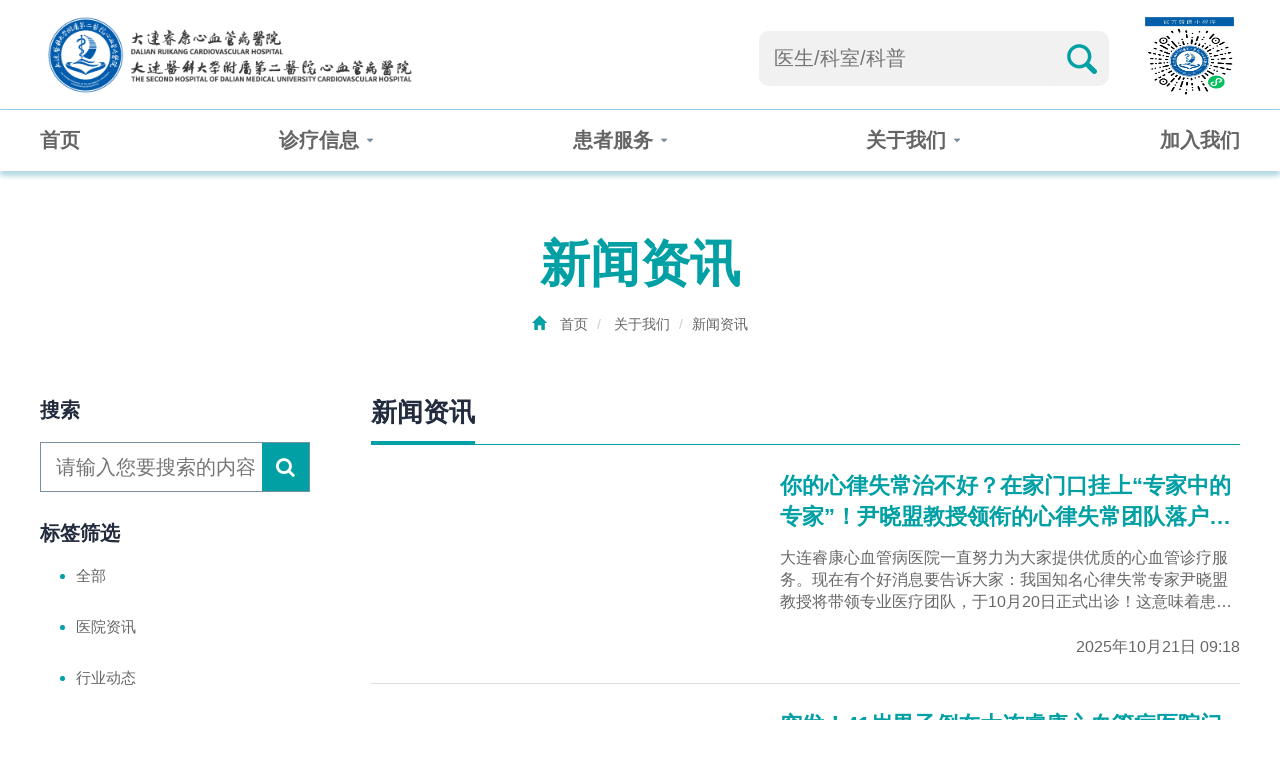

--- FILE ---
content_type: text/html; charset=utf-8
request_url: https://www.shdmu-ch.com/portal/list/index.html?id=11
body_size: 60063
content:

<!DOCTYPE html>
<html lang="en">
    <head>
        <title>大连睿康心血管病医院</title>
        <meta name="keywords" content="大连睿康心血管病医院,大连医科大学附属第二医院心血管病医院,大连医科大学附属第二医院心血管病医院官网,大连睿康心血管病医院官网"/>
        <meta name="description" content="大连睿康心血管病医院，又名大连医科大学附属第二医院心血管病医院">
        <meta charset="utf-8">
<meta name="viewport"
    content="width=device-width, initial-scale=1, maximum-scale=1, minimum-scale=1, user-scalable=no, minimal-ui">
<meta name="author" content="Lin">
<meta name="mobile-web-app-capable" content="yes">
<meta name="apple-mobile-web-app-capable" content="yes">
<meta name="apple-mobile-web-app-status-bar-style" content="black">
<meta name="format-detection" content="telephone=no">

<link rel="stylesheet" href="/static/yiyuan/pc/css/font-awesome.min.css">
<link rel="stylesheet" href="/static/yiyuan/pc/css/bootstrap.min.css">
<link rel="stylesheet" href="/static/yiyuan/pc/css/style.css?v=1">
<link rel="stylesheet" href="/static/yiyuan/pc/css/swiper.min.css">

    </head>
<body>
    <!-- 顶部 -->
    <div class="head">
    <div class="middle">
        <div class="con-area">
            <h1 class="logo"><a href="/" title="">
                                <img title="" src="https://www.shdmu-ch.com/upload/default/20230706/55759d670698abc741672bf661ee9ebf.png"></a>
                            </h1>
            <div class="qr-code">
                                <img src="https://www.shdmu-ch.com/upload/default/20250305/18aefab2fc2698f110b02ef61413c743.png" title="在线预约">
                            </div>
            <div class="search">
                <span class="cus-input">
                    <input id="head_keysword" placeholder="医生/科室/科普" maxlength="20" value="" class="headInput" style="font-size:20px;outline: none;">
                </span>
                <a id="btn_head_search" href="javascript:void(0)" title="搜索所有"></a>
            </div>
        </div>
    </div>
    <div class="bottom" data-spy="affix" data-offset-top=110>
        <div class="con-area">
            <ul class="zh-ul">
            	<li class="main-li nav-logo">
                    <!--h1 class="logo">
                                                <a href="/" title=""><img title="" src="https://www.shdmu-ch.com/upload/default/20230706/4dae22cc2d6fb1e5ef2bc3745c412c8e.png"></a>
                                            </h1-->
                </li>
                                                <li class="main-li">
                                <a class="main-link" href="/">
                                    首页                                </a>
                            </li>
                                            
                
            <li class="main-li services">
        
                        <a class="main-link" href="/" >
                            诊疗信息                        </a>
                    
        <ul class="hover-links">
                                                    <li>
                                <a href="/portal/doctor/list">
                                    查找医生                                </a>
                            </li>
                                            
                
                                    <li>
                                <a href="/portal/department/list">
                                    科室介绍                                </a>
                            </li>
                                            
                
                                    <li>
                                <a href="/portal/symptom/list">
                                    疾病科普                                </a>
                            </li>
                                            
                
                </ul>
    </li>
                
            <li class="main-li services">
        
                        <a class="main-link" href="/" >
                            患者服务                        </a>
                    
        <ul class="hover-links">
                                                    <li>
                                <a href="/portal/list/index.html?id=5">
                                    个性化服务                                </a>
                            </li>
                                            
                
                </ul>
    </li>
                
            <li class="main-li services">
        
                        <a class="main-link" href="/" >
                            关于我们                        </a>
                    
        <ul class="hover-links">
                                                    <li>
                                <a href="/portal/list/index.html?id=11">
                                    新闻资讯                                </a>
                            </li>
                                            
                
                                    <li>
                                <a href="/portal/page/index.html?id=8">
                                    联系我们                                </a>
                            </li>
                                            
                
                                    <li>
                                <a href="/portal/page/index.html?id=39">
                                    医院介绍                                </a>
                            </li>
                                            
                
                </ul>
    </li>
                
                                    <li class="main-li">
                                <a class="main-link" href="/portal/list/index.html?id=12">
                                    加入我们                                </a>
                            </li>
                                            
                
        
                <!-- <li class="main-li">
                    <a title="首页" class="main-link" href="index.html">首页</a>
                </li>
                <li class="main-li services">
                    <a title="诊疗信息" class="main-link ">诊疗信息</a>
                    <div class="hover-links">
                        <ul>
                            <li><a href="doctor-list.html" title="查找医生" class="">
                                    查找医生
                                </a></li>
                            <li><a href="cost.html" title="费用介绍" class="">
                                    费用介绍
                                </a></li>
                            <li><a href="science-list.html" title="疾病科普" class="">
                                    疾病科普
                                </a></li>
                        </ul>
                    </div>
                </li>
                <li class="main-li services">
                    <a title="患者服务" class="main-link ">患者服务</a>
                    <div class="hover-links">
                        <ul>
                            <li><a href="problem.html" title="常见问题" class="">
                                    常见问题<i class="fa fa-shield"></i>
                                </a></li>
                            <li><a href="service.html" title="个性化服务" class="">
                                    个性化服务
                                </a></li>
                            <li><a href="Insurance.html" title="合作保险" class="">
                                    合作保险
                                </a></li>
                            <li><a href="department-list.html" title="科室列表" class="">
                                科室列表
                                </a></li>
                        </ul>
                    </div>
                </li>
                <li class="main-li services">
                    <a title="关于我们" class="main-link">关于我们</a>
                    <div class="hover-links">
                        <ul>
                            <li><a href="news-list.html" title="新闻资讯" class="">
                                    新闻资讯
                                </a></li>
                            <li><a href="contact-us.html" title="联系我们" class="">
                                联系我们
                                </a></li>
                        </ul>
                    </div>
                </li>
                <li class="main-li">
                    <a title="加入我们" class="main-link" href="join-us.html">加入我们</a>
                </li> -->
            </ul>
        </div>
    </div>
</div>
<style>
	.affix{
		position: fixed !important;
		top:0;
		background: #fff;
	}
</style>
    <!-- 顶部 -->
    <!-- 内容 -->
    <div class="service searchDoc">
        <!-- 标题 -->
        <div class="bread-container">
            <h2 class="title">新闻资讯</h2>
            <ol class="breadcrumb">
                <li>
                    <a href="/">
                        <span class="glyphicon glyphicon-home" aria-hidden="true" style="margin-right: 14px;color: #0075c1;"></span>首页</a>
                    </li>
                <li><a href="#"> 关于我们</a></li>
                <li class="active"><a href="/portal/list/index.html?id=11">新闻资讯</a> </li>
            </ol>
        </div>
        <!-- 标题 -->
        <!-- 内容 -->
        <div class="content">
            
            <div class="searchDoctor left">
                <div class="searchContent">
                    <h4>搜索</h4>
                    <span class="cus-input">
                        <input id="news_keysword" value="" maxlength="20" placeholder="请输入您要搜索的内容">
                        <a href="javascript:void(0)" id="btn_news_search">
                            <i class="fa fa-search"></i>
                        </a>
                    </span>
                </div>
                <div class="searchContent">
                    <h4>标签筛选</h4>
                    <ul class="screen">
                        <li><a href="/portal/list/index.html?id=11">全部</a></li>
                                                <li><a href="/portal/list/index.html?id=29">医院资讯</a></li>
                                                <li><a href="/portal/list/index.html?id=30">行业动态</a></li>
                                                <li><a href="/portal/list/index.html?id=31">媒体报道</a></li>
                                            </ul>
                </div>
            </div>
            <div class="list right news">
                <div class="headTitle">
                    <div class="title">新闻资讯</div>
                </div>               
                <ul>
                    <!-- 循环 -->
                    
                    <li>
                       
                        <a href="/portal/article/index.html?id=243&cid=11">
                            <div class="news-img left"><img src="" alt=""></div>
                            <div class="news-content right">
                                <div class="news-title">你的心律失常治不好？在家门口挂上“专家中的专家”！尹晓盟教授领衔的心律失常团队落户大连睿康心血管病医院</div>
                                <div class="news-text">
大连睿康心血管病医院一直努力为大家提供优质的心血管诊疗服务。现在有个好消息要告诉大家：我国知名心律失常专家尹晓盟教授将带领专业医疗团队，于10月20日正式出诊！这意味着患者在我院就能享受到团队协作、多学科联合的优质诊疗服务。
团队特色优势尹教授可不是一般的专家！作为中国心律学会的副会长级别专家，他可是参与制定全国心律失常诊疗规范的大咖级人物！简单来说，他就是这个领域的规则制定者之一呢！


01完成5000+台介入手术，经验值拉满！02在美国知名心脏中心进修，掌握国际前沿技术03特别擅长心脏射频消融术，同时深耕左心耳封堵术超10年04帮助无数患者重获“心”生，口碑爆棚！


教授的拿手绝活：心脏射频消融术与起搏器植入术
说到尹晓盟教授最拿手的绝活，那非“心脏射频消融术”莫属！这可是他的“看家本领”，无论是简单病例还是复杂疑难杂症，到了尹教授这里都能迎刃而解。

简单来说：心脏射频消融术是一种微创介入技术，通过导管将射频能量传递到心脏特定部位，精准消除导致心律失常的异常电信号，从而根治心动过速、房颤等心律失常疾病。


尹教授在心脏射频消融领域深耕20余年，技术水准达到了业内领先水平。他尤其擅长处理各种“难啃的硬骨头”病例，经常有其他医院转诊来的复杂病例，经过尹教授的妙手，都能得到满意解决。

不仅如此，尹晓盟教授与胡娜医师在心脏起搏器植入领域同样是经验丰富的默契搭档。 无论是快速性心律失常还是缓慢性心律失常，尹晓盟教授团队都能提供完善的治疗方案，让患者真正实现“心跳平稳，生活安心”。



“双心”诊疗特色

胡娜医师是一位兼具“治心”与“医心”双重专长的复合型专家。在她15年的心血管临床工作中，发现许多患者不仅需要治疗心脏的“硬件”问题，更需要关注心理的“软件”健康。这种独特的视角让她在心律失常治疗中形成了鲜明的个人特色。


01像“侦探”一样敏锐识别隐藏在心脏病背后的焦虑、抑郁情绪02像“设计师”一样为每位患者量身定制身心同治方案03像“朋友”一样陪伴患者度过术后康复的心理适应期04最终帮助患者实现“心跳平稳，心情开朗”的双重目标



团队诊疗模式

尹晓盟教授团队采用先进的“1+1&gt;2”诊疗模式：


01联合首诊：由尹晓盟教授与胡娜医师共同接诊，详细问诊、评估病情。02团队讨论：团队共同制定个体化治疗方案，确保技术干预与心理支持同步。03精准治疗：对于需要手术的患者，由尹晓盟教授亲自主刀，以其精湛的技术确保手术的成功与安全。04术后管理：胡娜医师负责术后康复、心理疏导及团队长期随访管理。


这种模式确保每位患者都能得到：✅ 更全面的病情评估✅ 更精准的手术方案✅ 更贴心的术后关怀✅ 更完整的康复指导



携手共创心血管健康新未来 “医疗技术的进步，最终是要让患者活得更安心、更舒服。”这是尹教授经常说的话。20多年来，他始终坚守在临床一线，用精湛的医术和温暖的爱心帮助每一位患者。

尹晓盟教授选择与我院携手，不仅是对我院医疗实力的认可，更是对我们“以患者为中心”理念的深度认同。我们期待与尹教授一起，用专业守护健康，用爱心温暖生命，共同为大连乃至东北地区的心血管疾病患者筑起一道坚实的健康防线。让我们一起携手，为更多家庭带来“心”的希望，共创美好生活！

</div>
                                <div class="news-box">
                                    <!-- <div class="news-icon left"></div> -->
                                    <div class="news-time right">2025年10月21日 09:18</div>
                                </div>
                            </div>
                        </a>
                    </li>
                    

                    <li>
                       
                        <a href="/portal/article/index.html?id=241&cid=11">
                            <div class="news-img left"><img src="" alt=""></div>
                            <div class="news-content right">
                                <div class="news-title">突发！41岁男子倒在大连睿康心血管病医院门口......</div>
                                <div class="news-text">
“快救人啊！”
一声急促的惊呼，在9月1日下午压过我院门诊所有的嘈杂。一名41岁的壮年男性，就在医院门口毫无征兆地倒下了。时间凝固，生命告急！
8位“第一响应人”——董春林主任同急诊科大夫佟丹侠、急诊科护士长王晨、急诊科护士刘旭、高菱、门诊护士田立娟、姚晓娜、金爽如离弦之箭冲出医院。眼前一幕令人窒息：患者倒在地上、呼吸心跳骤停、意识丧失。
董春林主任与急诊团队、门诊护士迅速协同，将患者转运至急诊抢救室。转运途中，医护人员争分夺秒，轮流持续为患者进行徒手胸外按压等初级生命支持，全力维系生命体征。患者被送达急诊抢救室后，一场更为紧张高效的复苏战斗全面展开：急诊科的医护人员没有一秒迟疑，迅速建立心电监护，实时捕捉心电变化；静脉通路快速开通；呼吸气囊辅助通气、高流量给氧立即实施；高质量心肺复苏持续进行，每一次按压都精准有力。
“室颤！准备除颤！”监护仪上显示着最危险的心律——心室颤动。电击除颤！强大的电流瞬间穿过患者胸膛，试图让失控的心脏重回正轨......急诊科的医护人员在整个抢救过程中分工明确、配合紧密、忙而不乱，在团队高效协作下，患者终于在5分钟内恢复了自主心率，为后续治疗赢得了决定性的黄金窗口！患者心率初步恢复，但生命警报仍未解除。急诊团队的医护人员没有丝毫松懈，她们深知每一秒的延误都意味着风险。在严密监护下，医护人员一路小跑，亲自护送转运平车，将患者安全送往导管室。她们一边快速移动，一边持续为患者进行生命体征监测和维持，确保了从抢救室到手术台之间的生命链零秒衔接，为介入团队的成功救治铺平了道路。与此同时，一场与死神赛跑的“血管再通之战”即刻打响！
造影结果令人触目惊心：• 右冠状动脉：100%完全闭塞，血流完全中断！
• 前降支（心脏生命线）：95%超临界狭窄，只剩一丝血流！
• 病变复杂程度：极高难度，导丝通过异常艰难！心脏三根主血管，两根陷入“瘫痪”，生命通道几乎被完全切断！生死时速，技术决胜！袁大军院长和马林主任临危受命，面对这场超高难度的生命救援：不到30分钟成功开通“罪犯血管”！“导丝通过！”“球囊扩张！”“支架准备！”一系列指令干净利落，操作行云流水。一枚承载生命希望的支架精准送达病变部位，瞬间释放！奇迹时刻：原本95%狭窄的血管被完美撑开，血流如奔涌的江河瞬间恢复灌注，濒死心肌重获新生！从血管闭塞到血流再通，全程不到30分钟！这场生命奇迹的背后，是我院介入团队：• 毫米级的精准操作
• 分秒必争的急救意识
• 攻坚克难的技术实力时间就是心肌，时间就是生命！我们用技术和速度，又一次赢得了这场生命保卫战！这场胜利，源于多科室无缝协作：门诊护士第一时间响应、急诊团队专业抢救、介入团队精湛技术。每一个环节都至关重要，每一个人都是英雄！在紧张抢救的同时，我们始终没有忘记安抚惊慌失措的家属。及时沟通病情，耐心解释进展，用专业守护生命，用温暖抚慰心灵。
【专家重要提醒】心梗不是老年人专利！41岁正值壮年，却突然濒临死亡。这些危险因素你中了几条？•高强度工作
•持续精神紧张
•吸烟酗酒
•肥胖超重
•高血压
•不健康饮食出现这些症状请立即就医：剧烈胸痛胸闷大汗淋漓恶心呕吐持续15分钟不缓解
记住：时间就是心肌，时间就是生命！黄金救治时间只有120分钟！

</div>
                                <div class="news-box">
                                    <!-- <div class="news-icon left"></div> -->
                                    <div class="news-time right">2025年10月21日 09:12</div>
                                </div>
                            </div>
                        </a>
                    </li>
                    

                    <li>
                       
                        <a href="/portal/article/index.html?id=240&cid=11">
                            <div class="news-img left"><img src="" alt=""></div>
                            <div class="news-content right">
                                <div class="news-title">当医学遇到生命的终点，我们还能给予什么？</div>
                                <div class="news-text">
今天，我们要谈论一个严肃的话题。

许多人都畏惧死亡，但更令人害怕的，往往是临终前的痛苦与衰竭。当医生判断患者已经进入“积极治疗意义不大”的阶段，余下的时光，每个人都心知肚明，却又无能为力。

这个过程可能持续数周甚至数月，改善性医疗已难见成效，很多医院也难以再接纳。为此，我们怀着最深的敬意与关怀，在院内特别设立了【安宁病床】服务，希望为疾病终末期的患者和家人，点亮一盏温暖的灯，提供一个能够得到专业照护的、不用担心被赶走的栖息之地。

什么是安宁疗护？

很多人听到“安宁疗护”，可能会感到陌生甚至抗拒。请您相信，这绝非“放弃”或“消极治疗”。我们做的不是“放弃”，而是“转变焦点”。 我们将医疗的重心从“治愈疾病”转向“缓解痛苦，提升生命质量”。

我们拒绝的不是“治疗”，而是“无谓的创伤性治疗”。 我们专注于缓解疼痛、呼吸困难、水肿等任何让您不适的症状，让您更舒适、更安详。

我们关注的不仅是“患者”，还有“家人”。 我们陪伴整个家庭度过这段艰难时期，提供身心照护和心理支持。

睿康“安宁病床”的特色与承诺
我们的温暖与众不同

01【专业的症状管理团队】：大连睿康心血管病医院组建了一支由医生、护士、药师构成的专业疗护团队。我们坚信，医学的终极目标不仅是治愈，更是抚慰。患者的专属团队将紧密协作，以多学科的视角，为患者量身定制完全个性化的镇痛与舒缓方案。医生精准评估病情，护士贴心守护执行，药师精细调配用药，我们追求的每一个细节，只为达成一个纯粹的目标：将患者身体的所有不适降至最低，让心灵的宁静充盈至最满。02【“全人”关怀模式】：我们照护的不仅仅是“病情”，更是“整个人”。我们关注患者的情绪、患者的意愿、患者的精神世界。倾听患者的故事，尊重患者的选择，维护患者的尊严。03【家属的支持与指导】：我们深知家属的疲惫与无助。我们的团队会指导家属如何为患者进行日常照护，也会倾听家属的焦虑与悲伤。家属不是一个人在战斗，我们与家属并肩同行。04【温馨私密的疗愈环境】：我们尽力为患者提供安静、独立、温馨的居室环境，鼓励家人陪伴在侧，摆放喜爱的物品，让最后的时光充满爱与回忆，而非冰冷的仪器。
谁适合入住？——我们希望帮助这样的人

我们的安宁病床服务主要面向：各类疾病终末期的患者，尤其是晚期心血管疾病患者。

患者及家属认同安宁疗护理念，希望减轻痛苦，提高生活质量。

需要专业疼痛和症状控制的患者。

伸出您的手，我们就在身边

很多人都讲，希望人生的最后时刻，是突发疾病快速无痛步入终局。但是从医学的角度来看，这样的概率不高。在更多的时候，人不得不与死亡四目相对。不得不面对重病、面对临终、面对痛苦中的亲人。这段经历一定是悲痛和纠结的。

“万一还有希望呢”，“如果选择不再治疗，算不算亲手害了我的家人？”家属帮病人做决定的时候，也总会面临这样的窘境。

这也是睿康医院开设安宁病床的意义，医院希望在患者最后的时间：充分尊重本人的意愿，让他们有一个生命的摆渡过程，可以表达自己的想法。也可以有更多的选择。

这些都不意味着不与疾病抗争的软弱，恰恰相反，这是少有的医学解放人类的时刻。

不急于结束生命，也不过度延续生命，只是让每个人有尊严地，尽可能减少痛苦地离开。而对于健康的人或者患者家属来讲，思考死亡，也是为了活得更好。

在大连睿康心血管病医院，每一颗心脏的跳动都让我们珍视，每一段生命的旅程都值得我们用心守护。

最后的旅程，不只有疾病和泪水，更可以有温暖、宁静和爱的告别。请允许我们，用专业的照护与温暖的陪伴，为患者及其家人，撑起一把伞，让生命泊于安宁，让爱不留遗憾。

</div>
                                <div class="news-box">
                                    <!-- <div class="news-icon left"></div> -->
                                    <div class="news-time right">2025年10月21日 09:08</div>
                                </div>
                            </div>
                        </a>
                    </li>
                    

                    <li>
                       
                        <a href="/portal/article/index.html?id=239&cid=11">
                            <div class="news-img left"><img src="" alt=""></div>
                            <div class="news-content right">
                                <div class="news-title">从绝望到希望：一场“云会诊”改写二十五年罕见病患者的命运</div>
                                <div class="news-text">
日前，一场特殊的“云端”会诊在大连睿康心血管病医院举行。我院神经内科团队与国家医学中心的资深专家通过视频连线，为一名罹患罕见的“抗GluK2抗体自身免疫性脑炎”二十五年的患者进行远程诊疗。这场跨越空间地域的线上会诊，不仅为患者带来了生的希望，更展现了“互联网+医疗”的创新力量。


二十五年痛苦求医路


35岁的小张（化名）从10岁起就饱受一种“怪病”折磨——频繁的癫痫发作让他失去正常生活，智力逐渐退化，语言能力不断下降，最终连基本自理都成了奢望。二十五年来，家人带着他跑遍北京、大连各大医院，却始终找不到病因。“每次看他抽搐，我的心就像被刀割一样。”小张的父亲说起这些年的艰辛，仍然忍不住落泪。


“抽丝剥茧”终见曙光


小张的转机出现在一年前。多年来，一直为他诊治的宋凡主任（原大连医科大学附属一院神经内科癫痫中心主任）退休后加入了我院，小张也跟随就诊。宋主任一直没有放弃，经过不懈追踪和检查，终于在一年前成功发现小张患有一种罕见的“抗GluK2抗体自身免疫性脑炎”。这种病在全球都属罕见，医生们对其了解有限，治疗更是缺乏经验。为了给小张最稳妥的方案，宋主任联合北京协和医院、天津医科大学总医院的国内资深专家，通过线上会诊共同研讨，最终制定了治疗方案。经过一年的免疫治疗，小张的病情终于得到了初步控制。


再迎希望！国内资深专家团队出手


尽管病情有所缓解，但小张的癫痫发作仍未完全停止。宋主任始终惦记着这个特殊的病例，近期，她得知国家神经疾病医学中心（首都医科大学宣武医院牵头）正在重点研究罕见脑炎的创新疗法，立即联系了小张的家属。

在精心整理病例资料后，我院神经内科团队与首都医科大学宣武医院神经免疫团队的专家们再次进行线上会诊。这一次，结合小张的治疗经历和专家们的丰富经验，团队对疾病有了更深的理解，并为他制定了长期、精准的治疗方案，让小张和家属重新看到了希望。


医者仁心，照亮罕见病患者的未来


“作为医生，最难受的就是看到病人受苦却无能为力。”宋凡主任感慨道，“但现在，随着医学的进步和多方协作，我们终于能帮到这些曾被‘宣判无解’的患者。”

大连睿康心血管病医院此次与国家神经疾病医学中心的合作，不仅为小张这样的疑难病患者带来了生机，也展现了“互联网+医疗”时代下，优质医疗资源下沉、多方协作的力量。未来，医院将继续探索罕见病诊疗的新模式，让更多“无药可医”的患者看到曙光。

</div>
                                <div class="news-box">
                                    <!-- <div class="news-icon left"></div> -->
                                    <div class="news-time right">2025年10月21日 09:07</div>
                                </div>
                            </div>
                        </a>
                    </li>
                    

                    <li>
                       
                        <a href="/portal/article/index.html?id=237&cid=11">
                            <div class="news-img left"><img src="https://www.shdmu-ch.com/upload/portal/20250306/3eebe1d15daaca730dd938388a5c536a.png" alt=""></div>
                            <div class="news-content right">
                                <div class="news-title">血管守护 生命续航 —— 我院泛血管病管理中心手术高峰纪实</div>
                                <div class="news-text">
在这个充满挑战与机遇并存的月份里，我院泛血管病管理中心以卓越的医疗技术和不懈的努力 ，在过去的一周，成功开展了多例手术，其中包括：冠脉CTO病变、肾动脉狭窄支架植入术、卵圆孔未闭封堵术、无导线起搏术、下肢动脉闭塞支架植入术等。手术的成功为数十个家庭带去希望，也为更多患者的心血管健康保驾护航，书写了一段段生命救治的新篇章。作为心血管疾病治疗领域的领航者，我院泛血管疾病管理中心不仅汇聚了顶尖的医疗团队，更在不断探索与实践中，将先进的诊疗技术应用于临床，为患者带来了福音。


冠脉CTO病变：打通生命“堵”点面对复杂多变的冠状动脉慢性完全闭塞病变（CTO），我院泛血管病管理中心凭借精湛的技术和丰富的经验，成功实施了一系列高难度手术。通过精细的术前评估、创新的技术手段以及团队间的紧密协作，成功为多名患者重新开通了闭塞的血管，有效缓解了他们的心绞痛症状，为心脏输送了宝贵的血液，点亮了生命的希望之光。

病例一

病例二
肾动脉狭窄支架植入术：守护肾脏“生命线”针对肾动脉狭窄这一影响肾脏功能及全身健康的严重疾病，中心迅速响应，精准施策。通过肾动脉狭窄支架植入术，不仅有效拓宽了狭窄的血管腔，恢复了肾脏的正常血流，还极大地降低了高血压及相关并发症的风险，为患者的生活质量提供了坚实保障。


卵圆孔未闭封堵术：填补心脏“小漏洞”在结构性心脏病的诊疗领域，中心同样取得了显著成果。通过卵圆孔未闭封堵术，以微创的方式解决了众多患者因卵圆孔未闭导致的一系列健康问题，如偏头痛、卒中等，手术创伤小、恢复快，极大地减轻了患者的身心负担。


无导线起搏术：引领心脏起搏新纪元作为心脏节律管理领域的重大突破，无导线起搏术在我院的成功应用，标志着心脏起搏器技术迈入了全新的无线时代。该手术无需植入传统导线，体积小巧，兼容性好，为患者提供了更加舒适、安全的治疗选择，展现了中心在心脏电生理领域的创新实力。

下肢动脉闭塞支架植入术：畅通下肢“血脉”针对下肢动脉闭塞这一严重影响患者行走能力和生活质量的疾病，中心通过精准的支架植入技术，成功恢复了患者的下肢血流，缓解了疼痛、冷感等症状，让他们重新踏上了自由行走的道路，重拾生活的乐趣。




这一系列手术的成功实施，不仅体现了我院泛血管病管理中心在复杂血管疾病治疗方面的高超技艺和深厚底蕴，更是中心不断追求卓越、勇于创新的生动写照。未来，我们将继续秉承“以患者为中心”的服务理念，不断探索和实践，为推动泛血管疾病管理事业的发展贡献力量，让更多的患者受益于先进的医疗技术和人文关怀。袁大军主任提到：“心血管疾病导致死亡率较高，许多患者早期症状不明显，一旦因为身体不适就诊，往往已经错过心血管疾病防治的最佳时机，患血管性疾病的患者要早发现早治疗！
过去一年里，大连睿康心血管病医院泛血管疾病管理中心在泛血管疾病诊疗领域取得了瞩目的成绩。作为辽南首家国家级泛血管疾病管理中心建设单位，不仅为患者提供全面的血管病诊断和治疗服务，还解决以往患者需自行到相关科室分别找医生就诊，甚至重复检查等困扰，给患者们带来福音。未来，泛血管疾病管理中心将始终以创新为驱动，以患者为中心，为患者提供从筛查到康复的全方位、个性化健康管理方案。



泛血管疾病管理中心
挂号方式


科普小课堂


01 什么是泛血管疾病？泛血管疾病是以动脉粥样硬化为共同病理特征，主要危害心、脑、肾、四肢及大动脉等重要器官的一组系统性血管疾病。广义的泛血管疾病还包括小、微血管、静脉以及肿瘤、糖尿病和免疫相关的血管疾病。按照累及部位，泛血管疾病可表现为冠状动脉疾病、脑血管疾病、外周动脉疾病，也可表现为2个或以上血管床疾病的组合，即多血管疾病。
02 什么是泛血管疾病管理中心？泛血管疾病管理中心（Pan-Vascular Management Center，PVMC）是指建立标准化泛血管疾病综合管理平台和操作流程，通过多学科合作，开展早筛、早诊，将高危人群和ASCVD患者纳入统一筛查路径，围绕泛血管病变，为患者提供一站式筛查和全景式评估，整合综合性治疗策略和专科转诊流程，重视长期随访，逐步完善覆盖泛血管疾病全周期的科学管理模式和体系，实现降低终点事件率和提高生活质量的目标。

</div>
                                <div class="news-box">
                                    <!-- <div class="news-icon left"></div> -->
                                    <div class="news-time right">2025年02月19日 14:25</div>
                                </div>
                            </div>
                        </a>
                    </li>
                    

                    <li>
                       
                        <a href="/portal/article/index.html?id=236&cid=11">
                            <div class="news-img left"><img src="https://www.shdmu-ch.com/upload/portal/20250306/5e1aea2610da3236d80b3ae9f119d8ee.png" alt=""></div>
                            <div class="news-content right">
                                <div class="news-title">一次手术解决两处结石！我院成功开展“双镜”联合“取石”手术</div>
                                <div class="news-text">
近日，我院外科团队成功为一名急性胆囊炎胆囊结石合并胆总管结石的患者实施了高难度的复合手术，在外科诊疗上又有了新的突破。对于许多患者来说，急性胆囊炎胆囊结石合并胆总管结石是一个极其棘手的问题。
反复腹痛 竟是小小结石惹的祸
前几日，王女士出现无诱因腹痛，来我院经过详细检查，诊断为胆总管多发结石、胆囊结石，胆总管最大结石直径8mm。我院外科团队与大连医科大学附属第二医院肝胆胰专家张桂信教授术前共同讨论，决定在十二指肠镜下行胆总管取石及腹腔镜下胆囊切除术。在全麻下，张桂信教授通过十二指肠镜把各种高精尖器械顺利送达胆管，熟练完成奥狄氏扩约肌切开、胆道球囊扩张、网篮取石等操作，顺利将胆总管结石取出。术中见胆总管没有明显扩张，内可见多发结石，结石最大直径约8毫米，手术耗时不足30分钟。随后我院专家进行了腹腔镜下胆囊切除。
我院采用经十二指肠镜十二指肠乳头（奥狄氏括约肌）小切开+球囊扩张、胆总管取石，是消化内镜与DSA造影完美结合的应用，为不适宜进行腹腔镜下胆总管取石的患者带来福音。

一次麻醉 一站式解决双结石张桂信教授介绍，针对结石性胆囊炎合并胆总管结石，治疗方式包括腹腔镜联合胆道镜取石，腹腔镜联合ERCP取石等不同术式，该患者的胆总管不扩张比较细，如腹腔镜下行胆总管切开联合胆道镜取石，容易引起术后胆总管狭窄等并发症。因此，推荐进行腹腔镜联合ERCP的治疗方式，常规治疗需要先行内镜下逆行性胰胆管造影取石，间隔一段时间后再行腹腔镜下胆囊切除。但是如果做两次手术，需经历两次麻醉，患者风险大，治疗时间长，给患者的身心和经济方面带来巨大影响。
我院的杂交手术室为微创手术提供了可能。在麻醉师及护理团队的精密配合下，外科医疗团队在杂交手术室内一次性完成胆囊结石和胆总管结石的治疗。不仅大大减少了患者的痛苦和医疗风险，而且治疗周期短、效果好，让患者能够更快地恢复健康。　　
据介绍，杂交手术室是现代医疗技术的集大成者，它集成了多种先进的医疗设备和技术，为医生提供了更加全面、准确的信息支持。复合手术室可以同时进行外科手术、介入治疗和影像检查。

</div>
                                <div class="news-box">
                                    <!-- <div class="news-icon left"></div> -->
                                    <div class="news-time right">2025年01月20日 16:45</div>
                                </div>
                            </div>
                        </a>
                    </li>
                    

                    <li>
                       
                        <a href="/portal/article/index.html?id=234&cid=11">
                            <div class="news-img left"><img src="https://www.shdmu-ch.com/upload/default/20250306/3efddaea2e4dbbe46f540f793a296e7d.png" alt=""></div>
                            <div class="news-content right">
                                <div class="news-title">精准+微创=突破！我院又成功开展一例腹腔镜下肝癌根治术</div>
                                <div class="news-text">
感冒后检查出“丙肝”，咳嗽、咳痰、咯血病情加重
69岁的陶女士在8年前着凉后出现咳嗽，咳痰，并伴有咯血。经当地医院诊断为“支气管扩张伴咯血”，经药物治疗后症状消失；一个月前患者感冒后再次出现咳嗽、咳痰、咯血的症状，经当地医院检查为“慢性丙型病毒性肝炎”，在出院后第四天患者病情加重。随即家属带着患者来到我院，希望能够尽快治疗。

采用3D三维重建技术，明确肿瘤位置，确定最佳手术方案
了解了患者的情况后，立即安排其住院，并全面完善相关检查，上腹部增强CT检查显示:肝右后叶乏血供占位性病变，当时考虑是肝细胞肝癌。金主任及团队在看片机面前进行认真的研讨，并组织进行术前讨论分析。腹腔镜肝切除术难度大，风险高，肿瘤位置复杂，存在诸多技术要点。经过充分讨论，金主任团队术前采用3D三维重建技术，进行肿瘤构建，明确肿瘤位置、大小及其与血管、胆道之间的关系，科学指导和优化手术方案。术前肝脏三维重建技术是通过计算机断层扫描（CT）或磁共振成像（MRI）等医学影像学检查，将患者的肝脏病变情况转化为三维模型，帮助医生更好地了解病变的结构和形态，明确病灶与周围管道结构及血管的关系，从而制定更加精确的手术方案。

及时发现，及时手术

经过全面系统的手术评估和术前准备后，陶女士进入手术室，历经4小时，顺利完成腹腔镜下肝癌根治术，为保证术中手术视野的暴露和止血，同时进行了肝门阻断术。术中出血量少，术后仅在腹部留下了几个小创口。现患者恢复良好，第一天可下床行走，第二天恢复进食，整体恢复效果很好。
据我院综合外科主任介绍，此患者肿瘤位于肝右后叶，结构极为复杂，手术时既容易损伤周围重要结构（肝静脉、门静脉、胆管等），且腹腔镜术中一旦出血难以控制，此外，腹腔镜下切肝断面难以准确把握，因此对术者的操作水平要求很高。目前我院已成功完成多例同类手术，得到广大医疗同行及患者的高度认可。这些技术的实施也考验着医生的专业技能和临床经验，需要医生不断学习和提高自己的能力才能更好的应对。这些技术的应用不仅提高了手术的质量和安全性，同时也减少了患者的痛苦和术后并发症的发生率。一切以患者为中心，大连睿康心血管病医院综合外科全体医护人员一直在努力，为百姓的健康保驾护航！

</div>
                                <div class="news-box">
                                    <!-- <div class="news-icon left"></div> -->
                                    <div class="news-time right">2024年11月18日 16:35</div>
                                </div>
                            </div>
                        </a>
                    </li>
                    

                    <li>
                       
                        <a href="/portal/article/index.html?id=233&cid=11">
                            <div class="news-img left"><img src="https://www.shdmu-ch.com/upload/portal/20250306/b195fde88217fce092d2f6fda432a1c2.png" alt=""></div>
                            <div class="news-content right">
                                <div class="news-title">告别“开胸之痛” | 我院外科团队成功实施首例胸腔镜下肺叶切除术</div>
                                <div class="news-text">
近日，我院外科团队成功实施首例胸腔镜下肺叶切除术，让患者告别“开胸之痛”。目前，该患者术后恢复良好，已顺利出院。

胸腔镜下肺叶切除术以其精准、微创、高效为特点，该技术通过单一或两个手术切口引入胸腔镜和精密器械，使医生仿佛拥有了“透视眼”和“灵巧手”，在清晰的视野下精准切除肺肿瘤所属肺段或肺叶组织。随着科技的提高，外科医生手术技能进步，目前各种难度的肺癌手术基本上都能通过胸腔镜手术完成了。另外，相较于传统的开胸手术，胸腔镜下的肺叶切除手术具有创伤小、术后疼痛轻、并发症少、恢复快等优点。
该患者男性，63岁，近期体检发现左肺上叶结节，大小为1.7cm*1.1cm，为进一步治疗就诊于我院,遂以“肺结节”收入院。通过完善各项检查明确为肺部肿瘤。外科团队联合麻醉科进行术前讨论、术前评估，由于患者患有高血压病（3级）和糖尿病，经再三论证，外科团队制定了“胸腔镜下左肺上叶切除+纵隔淋巴结清扫术”手术方案。仅一个半小时就顺利完成了手术，患者术后恢复良好，咳嗽、咳痰有力，现已康复出院。
对于这次成功的手术，标志着我院综合外科又开拓出了新的领域，为需要肺部手术的患者带来了福音。专家表示：“肺癌早期往往症状轻微难以察觉，但早期发现并治疗可显著提高治愈率。这次手术的成功，不仅得益于医疗技术的不断进步，更离不开患者及家属的信任和配合。”
肺癌的早期筛查和防治，需要公众定期进行体检和筛查，特别是对于长期吸烟者、有肺癌家族史及长期接触某些致癌物的高风险人群更应重视。常用的筛查方法包括胸部X光、低剂量螺旋CT扫描等。如果发现早期肺癌，应根据患者的具体情况和医生的建议制定合理的治疗方案。

</div>
                                <div class="news-box">
                                    <!-- <div class="news-icon left"></div> -->
                                    <div class="news-time right">2024年11月08日 16:05</div>
                                </div>
                            </div>
                        </a>
                    </li>
                    

                    <li>
                       
                        <a href="/portal/article/index.html?id=232&cid=11">
                            <div class="news-img left"><img src="https://www.shdmu-ch.com/upload/default/20250306/50a0ad02db8f5a27ba84458fa1bb7cbf.png" alt=""></div>
                            <div class="news-content right">
                                <div class="news-title">再攀技术高峰 我院成功完成首例甲状腺癌手术</div>
                                <div class="news-text">
甲状腺癌是最常见的甲状腺恶性肿瘤，手术是治疗甲状腺癌重要手段之一。近日，我院外科迎来了一次历史性的突破——田教授团队成功完成了首例单侧甲状腺切除术+单侧中央淋巴结清扫术。此项技术的成功开展，标志着我院在甲状腺疾病治疗领域迈出了坚实的一步，更展现了外科团队再攀高峰的精神！
该患者于1个月前体检发现左侧甲状腺结节,疑似左侧甲状腺恶性肿瘤，后经详细的检查和诊断，被确诊为左侧甲状腺癌。根据该患者的病情，我院外科专家田教授团队迅速行动起来，他们凭借丰富的经验和精湛的技术，对患者的病情进行了深入分析和研究，制定了严谨而完善的手术方案。
手术过程中，田教授团队凭借精湛的技术和丰富的经验，历时3小时，成功的为患者进行了单侧甲状腺切除术+单侧中央淋巴结清扫术。在整个手术过程中，对患者喉返神经进行了全程暴露及保护，且出血量极少，手术过程顺利。患者术后恢复情况良好，现已出院。这一成功案例不仅让患者重获新生，也为我院外科团队再次赢得了荣誉和口碑。
值得一提的是，我院外科在飞速发展的道路上不断精益求精，在完成本次单侧甲状腺切除术+单侧中央淋巴结清扫术后，一周内又完成数例甲状腺癌等多项高难度手术，表明我院外科团队在医疗技术方面迈向了新的高度。我院将继续在医疗技术创新的道路上不断迈进，以更高水平的医疗服务为广大患者带来福音，为守护人民群众的健康作出更大的贡献，让更多患者在家门口就能享受到先进、优质的医疗救治。

</div>
                                <div class="news-box">
                                    <!-- <div class="news-icon left"></div> -->
                                    <div class="news-time right">2024年08月22日 16:25</div>
                                </div>
                            </div>
                        </a>
                    </li>
                    

                    <li>
                       
                        <a href="/portal/article/index.html?id=231&cid=11">
                            <div class="news-img left"><img src="https://www.shdmu-ch.com/upload/default/20250306/d3e075c832eb98aeb585ceb2230557cc.png" alt=""></div>
                            <div class="news-content right">
                                <div class="news-title">多年“追凶”终在睿康找出病因！我院宋凡教授团队成功确诊一例罕见抗GluK2抗体脑炎</div>
                                <div class="news-text">
偏瘫，频繁抽搐，生活不能自理，不能完成学业、不能找工作......23年一直找不到具体病因，会不会崩溃绝望？
这位34岁的年轻患者，被一种罕见病折磨23年，最终在大连睿康心血管病医院被诊断是一种在国际上才发现3年的罕见病。在这之前，由于一直无法明确病因，始终无法得到有效治疗。近日，23年的疑惑，终于在宋凡教授坚持不懈的“追凶”下有了答案！
到底是一种什么样的罕见病，这么多年令医生束手无策？

23年的病痛折磨 
宋凡教授抽丝剥茧找“凶手”

杨先生今年34岁，11岁开始以癫痫抽搐发病，但多年来各种检查都没有查明原因，遗留右侧偏瘫和长期频繁抽搐，服用多种抗癫痫药物效果不好，导致患者生活不能完全自理，不能完成学业、不能找工作，一直依靠父母和年迈的爷爷奶奶照顾。患者长期在宋凡教授处就诊，为了寻找病因，4年前曾为他做过一次腰穿，当时结果提示有免疫性炎症迹象，但是不能确诊。最近病人抽搐发作又频繁，右下肢瘫痪加重，再次被宋凡教授收入我院治疗。
考虑到医疗科研水平最近这些年一直在不断提高，宋凡教授没有放弃继续寻找病因。这次住院后，宋凡教授制定了详细的诊疗计划，经过层层分析、抽丝剥茧，最终认为杨先生的病情可能是自身免疫性脑炎。虽然4年前没有检测到相关抗体，但也许这次能够发现新抗体？——怀着不追到“真凶”不罢休、不放弃任何科研新成果可能给患者带来帮助的坚持和情怀，宋凡教授决定为患者再做一次腰穿。正是这个决定，最终发现了一种极为罕见的疾病即“抗GluK2抗体脑炎”。
由于该病十分罕见，国内外极少报道，宋凡教授为了进一步明确诊断，先后与大连医科大学附属第一医院神经内科教授会诊，并组织了两场远程会诊，包括与北京协和医院神经内科教授、天津医大总院神经内科教授会诊，经过与专家们反复讨论，最终验证了宋凡教授的诊断，困扰患者23年的罕见病正是“自身免疫性脑炎——抗GluK2抗体脑炎”。治疗方面，由于此病罕见，治疗起来有挑战性，宋凡教授也与各位专家反复研讨出了最适合患者的治疗方案。

疑难病例终确诊  锦旗相送表感谢

得知困扰了自己20多年的顽疾确诊病因，患者及家属内心非常感动和开心，“知道了病因才能更好地治疗，终于可以“对症下药”了！”家属一再发自内心地对宋凡教授表达感谢，并给宋凡教授及团队送来了锦旗。
诚挚的付出总能换来真心的回报，一面锦旗、一声感谢是对医护人员最好的赞美。宋凡教授说，“患者心，医生情。这沉甸甸的锦旗拿在手里，感受到的是患者及家属对我的信任，我将会继续为每一位患者竭尽所能，不抛弃不放弃，更好地为百姓健康服务。”


</div>
                                <div class="news-box">
                                    <!-- <div class="news-icon left"></div> -->
                                    <div class="news-time right">2024年07月17日 16:45</div>
                                </div>
                            </div>
                        </a>
                    </li>
                    
                    <!-- 循环 -->  
                    
                </ul>        
            </div>
            <!-- 分页 -->
            <div class="paginationCont">
                <div class="paginations">
                    <ul current-prop-name="page" class="pagination">
                        <li class="page-item disabled"><span class="page-link">上一页</span></li> <li class="active page-item disabled" ><span class="page-link">1</span></li><li class="page-item"><a class="page-link" href="/portal/list/index.html?id=11&amp;page=2">2</a></li><li class="page-item"><a class="page-link" href="/portal/list/index.html?id=11&amp;page=3">3</a></li><li class="page-item"><a class="page-link" href="/portal/list/index.html?id=11&amp;page=4">4</a></li><li class="page-item"><a class="page-link" href="/portal/list/index.html?id=11&amp;page=5">5</a></li><li class="page-item"><a class="page-link" href="/portal/list/index.html?id=11&amp;page=6">6</a></li><li class="page-item"><a class="page-link" href="/portal/list/index.html?id=11&amp;page=7">7</a></li><li class="page-item"><a class="page-link" href="/portal/list/index.html?id=11&amp;page=8">8</a></li> <li class="page-item"><a class="page-link" href="/portal/list/index.html?id=11&amp;page=2">下一页</a></li>                    </ul>
                </div>
            </div>
            <!-- 分页 -->
        </div>
        <!-- 内容 -->
    </div>
    <!-- 内容 -->

    <!-- footer -->
    <div class="footer">

    <div class="foot">

        <div class="logoshare">
                        <img title="" src="https://www.shdmu-ch.com/upload/default/20211119/afa756afed5de5c091f9140b1296c413.png" style="margin-top: 34px; width: 380px;">
                        <ul class="shares-links">

                <li class=""><a href="/static/yiyuan/pc/img/gongzhonghao.jpg" target="_blank"><img src="/static/yiyuan/pc/img/icon-4.png" alt=""></a></li>

                <li class=""><a href="/static/yiyuan/pc/img/xiaochengxu.jpg
                
                " target="_blank"><img src="/static/yiyuan/pc/img/icon-5.png" alt=""></a></a></li>

                <!-- <li class=""><a href=""><img src="/static/yiyuan/pc/img/icon-6.png" alt=""></a></a></li>

                <li class=""><a href=""><img src="/static/yiyuan/pc/img/icon-7.png" alt=""></a></a></li> -->

            </ul>

        </div>

        <div class="splices">

            <div class=" splice contact">

                <ul>

                    <li class="email1 row">
                        <span style="background: url(/static/yiyuan/pc/img/icon-9.png) no-repeat;"></span>联系邮箱：
                        <br><a title="点击发送邮件" href="mailto:"></a></li>


                    <li class="email2 row">
                        <span style="background: url(/static/yiyuan/pc/img/icon-10.png) no-repeat;"></span>投诉建议：
                        <br><a title="点击发送邮件" href="mailto:audit@neuedu.com">audit@neuedu.com</a>

                    </li>

                    <li class="email1 row">
                        <span style="background: url(/static/yiyuan/pc/img/icon-11.png) no-repeat;"></span>求职邮箱：
                        <br><a title="点击发送邮件" href="mailto:rkxxghr@163.com">rkxxghr@163.com</a></li>

                </ul>

            </div>

            <div class=" splice logo-link">

                <span

                    style="background: url(/static/yiyuan/pc/img/icon-8.png) no-repeat;width: 25px;height: 25px;display: block;float: left;margin-right: 5px;"></span>

                <h4>相关链接</h4>
                <ul>
                
                        <li class="small-logo"><a rel="nofollow" href="http://wsjk.ln.gov.cn/" target="_blank">辽宁省卫生健康委员会</a></li>
                 

                        <li class="small-logo"><a rel="nofollow" href="http://hcod.dl.gov.cn/" target="_blank">大连市卫生健康委员会</a></li>
                 

                        <li class="small-logo"><a rel="nofollow" href="https://dmu.edu.cn/" target="_blank">大连医科大学</a></li>
                 

                        <li class="small-logo"><a rel="nofollow" href="https://www.shdmu.com/web/homePage/index" target="_blank">大连医科大学附属第二医院</a></li>
                 

                        <li class="small-logo"><a rel="nofollow" href="https://www.neutech.com.cn/" target="_blank">东软睿新科技集团</a></li>
                 

                        <li class="small-logo"><a rel="nofollow" href="https://www.neusoft.edu.cn/" target="_blank">大连东软信息学院</a></li>
                 
                 <ul>
                <ul>

                    <!-- li class="small-logo">

                        <a title="辽宁省卫生健康委员会" rel="nofollow">

                            辽宁省卫生健康委员会

                        </a>

                    </li>

                    <li class="small-logo">

                        <a title="大连市卫生健康委员会" rel="nofollow">

                            大连市卫生健康委员会

                        </a>

                    </li>

                    <li class="small-logo">

                        <a title="大医二院心脏外科" rel="nofollow">

                            大医二院心脏外科

                        </a>

                    </li>

                    <li class="small-logo">

                        <a title="大连医科大学—大连中德肿瘤中心专题" rel="nofollow">

                            大连医科大学—大连中德肿瘤中心专题

                        </a>

                    </li>

                    <li class="small-logo">

                        <a title="大医二院支付宝服务窗 支付宝可挂" rel="nofollow">

                            大医二院支付宝服务窗 支付宝可挂

                        </a>

                    </li> -->

                </ul>

            </div>

        </div>

    </div>

</div>

<div class="footer-beian">

    <a href="" class="text">辽ICP备2022002374</a>

</div>
    <!-- footer -->
</body>

</html>
<script type="text/javascript" src="/static/yiyuan/pc/js/jquery-3.1.0.min.js"></script>
<script type="text/javascript" src="/static/yiyuan/pc/js/bootstrap.min.js"></script>
<script type="text/javascript" src="/static/yiyuan/pc/js/swiper.min.js"></script>
<script type="text/javascript" src="/static/yiyuan/pc/js/search.js"></script>

<script>
    var bannerSwiper = new Swiper('#banner', {
        loop: true, // 循环模式选项

        // 如果需要分页器
        pagination: {
            el: '.swiper-pagination',
        },

        // 如果需要前进后退按钮
        navigation: {
            nextEl: '.swiper-button-next',
            prevEl: '.swiper-button-prev',
        },

    })

    $('#btn_news_search').click(function(event) {
        location.href="/portal/list/index.html?id=11&news_keysword="+$('#news_keysword').val();
    });
</script>

--- FILE ---
content_type: text/css
request_url: https://www.shdmu-ch.com/static/yiyuan/pc/css/style.css?v=1
body_size: 33202
content:
@charset "utf-8";

/* CSS Document */



body {

    background-color: #fff;

    font-size: 15px !important;

    font-family: Arial, Helvetica, sans-serif !important;

}



.color {

    background: #fff;

}

a {
    color: #656565 !important;
    text-decoration: none;
}
a:link {
    text-decoration: none;
    }
    a:visited {
    text-decoration: none;
    }
    a:hover {
    text-decoration: none;
    }
    a:active {
    text-decoration: none;
    }

body,

html {

    width: 100%;

    height: 100%;

    position: relative;

    margin: 0 auto;

}



ol,

ul,

dl {

    padding: 0;

    margin: 0;

}



h4,

h5,

p {

    margin: 0;

}



li {

    list-style: none;

}



img {

    /*width: 100%;*/

}



.clear {

    clear: both;

}



.row {

    margin: 0;

}



.col-lg-1,

.col-lg-10,

.col-lg-11,

.col-lg-12,

.col-lg-2,

.col-lg-3,

.col-lg-4,

.col-lg-5,

.col-lg-6,

.col-lg-7,

.col-lg-8,

.col-lg-9,

.col-md-1,

.col-md-10,

.col-md-11,

.col-md-12,

.col-md-2,

.col-md-3,

.col-md-4,

.col-md-5,

.col-md-6,

.col-md-7,

.col-md-8,

.col-md-9,

.col-sm-1,

.col-sm-10,

.col-sm-11,

.col-sm-12,

.col-sm-2,

.col-sm-3,

.col-sm-4,

.col-sm-5,

.col-sm-6,

.col-sm-7,

.col-sm-8,

.col-sm-9,

.col-xs-1,

.col-xs-10,

.col-xs-11,

.col-xs-12,

.col-xs-2,

.col-xs-3,

.col-xs-4,

.col-xs-5,

.col-xs-6,

.col-xs-7,

.col-xs-8,

.col-xs-9 {

    padding: 0;

}



.text-center {

    text-align: center;

}



.text-indent {

    text-indent: 2rem;

}



.text-label {

    font-weight: bold;

    margin: 1rem 0;

}



.text-right {

    text-align: right;

}



.divider {

    width: 100%;

    height: 10px;

    color: #f4f4f4;

}



.patch {

    height: 5.5rem;

    width: 100%;

}



.clear {

    clear: both;

}



.left {

    float: left;

}



.right {

    float: right;

}



.red {

    color: #ff254e !important;

}



.yellow {

    color: #fad14b;

}



.orange {

    color: #ff8700;

}



.green {

    color: #5ecfa5;

}



.powder {

    color: #f79dc0;

}



.h1,

.h2,

.h3,

h1,

h2,

h3,

p {

    margin: 0;

}



/*************首页**************/

.head {

    width: 100%;

    position: relative;

    z-index: 2;

    height: 171px;

    overflow: visible;

}



.head .middle {

    width: 100%;

    height: 110px;

    border-bottom: 1px solid transparent;

    border-color: #99c8e6;

    overflow: hidden;

}



.head .middle .con-area {

    height: 110px;

    max-width: 1200px;

    line-height: 110px;

    margin: 0 auto;

    overflow: hidden;

    font-size: 0;

}



.head .middle .con-area .logo {

    float: left;

    font-size: 0;

    line-height: 110px;

}



.head .middle .con-area .logo img {

    vertical-align: middle;

    height: 78px;
    width: 380px;

}



.head .middle .con-area .search {

    width: 350px;

    height: 55px;

    margin: 31px 0 0 30px;

    float: right;

    background: #f1f1f1;

    border-radius: 10px;

}



.head .middle .con-area .search .cus-input {

    width: 302px;

    height: 100%;

    -webkit-box-shadow: unset;

    box-shadow: unset;

    position: relative;

    display: inline-block;

    box-sizing: border-box;

    color: #00A0A5;

    border: none;

}



.cus-input input.headInput {

    background: #f1f1f1;

    border-radius: 10px;

}

.breadcrumb span{
    color: #00A0A5 !important;
}

.cus-input input {

    vertical-align: top;

    width: 100%;

    height: 100%;

    line-height: normal;

    border: none;

    padding: 0 50px 0 15px;

    font-size: 25px;

}



.cus-input,

.cus-input input {

    -webkit-box-sizing: border-box;

    box-sizing: border-box;

    color: #969696;

}



.head .middle .con-area .search a {

    cursor: pointer;

    display: inline-block;

    width: 35px;

    height: 35px;

    border: none;

    background: url(../img/search.png) no-repeat 50%;

    float: right;

    margin-top: 10px;

    margin-right: 10px;

}



.head .middle .con-area .qr-code {

    width: auto;

    margin: 17px 0 0 30px;

    float: right;

}



.head .middle .con-area .qr-code img {

    display: block;

    width: 101px;

    height: 79px;

    margin: 0 auto;

}



/*************************************/

.head .bottom {

    width: 100%;

    height: 61px;

    -webkit-box-shadow: 0 5px 5px rgba(0, 130, 166, .3);

    box-shadow: 0 5px 5px rgba(0, 130, 166, .3);

    position: relative;

    z-index: 2;

    overflow: visible;

}



.head .bottom .con-area {

    max-width: 1200px;

    margin: 0 auto;

    overflow: visible;

}



.head .bottom .con-area>ul {

    width: 100%;

    min-width: 1200px;

    overflow: visible;

    -webkit-box-pack: justify;

    -ms-flex-pack: justify;

    justify-content: space-between;

    display: -webkit-box;

    display: -ms-flexbox;

    display: flex;

}



.head li {

    overflow: hidden;

}



.head .bottom .con-area>ul li.main-li {

    display: inline-block;

    vertical-align: top;

}



li.main-li {

    position: relative;

    overflow: visible;

    cursor: pointer;

}



.head .bottom .con-area>ul li.main-li a.main-link {

    font-size: 20px;

    line-height: 60px;

    font-weight: 700;

}



.head li a {

    display: inline-block;

    text-decoration: none;

    color: #778fa0;

}



/* li.about:after, li.locations:after, li.resources:after,  */

li.services:after {

    margin-top: 23px;

}



/* li.about:after, li.follow-us:after, li.language:after, li.locations:after, li.resources:after,  */

li.services:after {

    font-family: FontAwesome !important;

    display: inline-block;

    width: 7px;

    font-size: 10px;

    margin-left: 4px;

    vertical-align: top;

    content: "\F0D7";

    color: #778fa0;

    font-weight: 700;

}



.head .bottom .con-area>ul li.main-li .hover-links {

    top: 60px;

}



.head .hover-links {

    display: none;

    -webkit-transition: all .38s linear 0s;

    transition: all .38s linear 0s;

    height: 0;

    position: absolute;

    left: 0;

    opacity: 0;

}



.head li:hover .hover-links {

    display: block;

    opacity: 1;

    height: auto;

    /* margin-top: 6px; */

    padding: 9px 26px;

    background-color: #fff;

    -webkit-box-shadow: 4px 4px 4px rgba(0, 130, 166, .3);

    box-shadow: 4px 4px 4px rgba(0, 130, 166, .3);

    border: 1px solid #d0d7dd;

}

.head li:hover .hover-links li a {

    display: block;

    line-height: 49px;

    white-space: nowrap;

    font-size: 15px;

    font-weight: 700;

    text-align: left;

}



.head .hover-links ul {

    -webkit-box-shadow: 4px 4px 4px rgba(0, 130, 166, .3);

    box-shadow: 4px 4px 4px rgba(0, 130, 166, .3);

    border: 1px solid #d0d7dd;

}



.head .bottom .con-area>ul li.main-li .hover-links ul {

    margin-top: 6px;

    padding: 9px 26px;

    background-color: #fff;

}



.head .bottom .con-area>ul li.main-li .hover-links ul li a {

    display: block;

    line-height: 49px;

    white-space: nowrap;

    font-size: 15px;

    font-weight: 700;

    text-align: left;

}



.head li:hover .hover-links a:hover,

.head li:hover a.main-link {

    text-decoration: underline;

    color: #00A0A5 !important;

}



.head .bottom .con-area>ul li.main-li:hover:after {

    color: #00A0A5 !important;

    -webkit-transform: rotate(180deg);

    transform: rotate(180deg)

}



/**********************************/

.swiper-container {

    margin-left: auto;

    margin-right: auto;

    position: relative;

    overflow: hidden;

    list-style: none;

    padding: 0;

    z-index: 1;

}



.banner-slides {

    max-width: 100%;

    margin-bottom: 72px;

}



.banner-slides .swiper-wrapper {

    font-size: 0;

    width: 100%;

}



.banner-slides img {

    width: 100%;

    max-height: 700px;

}



.banner-slides .swiper-button-prev {

    left: 10%;
    color: #ffffff;

}



.banner-slides .swiper-button-next {

    right: 10%;
    color: #ffffff;

}



.banner-slides .swiper-pagination-bullet {

    background: #ffffff !important;

    /* width: 30px !important;

    height: 6px !important;

    border-radius: 0 !important; */

}

.txts p{
    font-size: 15px;
}

/******************************************/

.pics-link {

    max-width: 1200px;

    margin: 0 auto 72px;

    display: -webkit-box;

    display: -ms-flexbox;

    display: flex;

    -webkit-box-pack: justify;

    -ms-flex-pack: justify;

    justify-content: space-between

}



.pics-link .con {

    overflow: hidden;

    position: relative

}



.pics-link .con,

.pics-link .con img {

    display: block;

    width: 100%

}



.pics-link .tit {

    font-weight: 700;

    color: #fff;

    font-size: 20px;

    line-height: 24px;

    display: -webkit-box;

    display: -ms-flexbox;

    display: flex;

    -webkit-box-pack: center;

    -ms-flex-pack: center;

    justify-content: center;

    -webkit-box-align: center;

    -ms-flex-align: center;

    align-items: center;

    overflow: hidden

}



.pics-link .tit:after {

    display: inline-block;

    width: 5px;

    height: 10px;

    top: 1px;

    position: relative;

    margin-left: 10px;

    content: "";

    background: url(../img/jiantou.png) no-repeat;

    background-size: 100% 100%

}



@media (min-width:768px) {

    .pics-link .tit:after {

        width: 10px;

        height: 20px

    }

}



.pics-link .hoverd-cover {

    left: 0;

    text-align: center;

    color: #fff;

    -webkit-box-sizing: border-box;

    box-sizing: border-box;

    padding: 0;

    background-color: rgba(0, 130, 166, .5)

}



.pics-link .hoverd-cover .hover-cont {

    overflow: hidden;

    opacity: 0

}



.pics-link .hoverd-cover .hover-cont .n-icon {

    display: block;

    width: 100%;

    height: 35px;

    margin-top: 8px;

    text-align: center;

    font-size: 0

}



.pics-link .hoverd-cover .hover-cont .n-icon img {

    display: inline-block;

    width: 55px;

    height: 60px

}



.pics-link .hoverd-cover .hover-cont h4 {

    line-height: 100%;

    font-size: 15px;

    font-weight: 700;

    margin: 15px 0 10px

}



.pics-link .hoverd-cover .hover-cont p {

    -webkit-transition: all .5s linear 0s;

    transition: all .5s linear 0s;

    font-size: 13px;

    line-height: 15px

}



@media (min-width:768px) {

    .pics-link .hoverd-cover {

        padding: 0

    }



    .pics-link .hoverd-cover .hover-cont .n-icon {

        height: 45px;

        margin-top: 30px

    }



    .pics-link .hoverd-cover .hover-cont h4 {

        font-size: 18px;

        margin: 20px 0 15px

    }



    .pics-link .hoverd-cover .hover-cont p {

        font-size: 14px;

        line-height: 18px

    }

}



@media (min-width:992px) {

    .pics-link .hoverd-cover {

        padding: 0 20px

    }



    .pics-link .hoverd-cover .hover-cont .n-icon {

        height: 55px;

        margin-top: 45px

    }



    .pics-link .hoverd-cover .hover-cont h4 {

        font-size: 20px;

        margin: 30px 0 18px

    }



    .pics-link .hoverd-cover .hover-cont p {

        font-size: 16px;

        line-height: 22px

    }

}



@media (min-width:1200px) {

    .pics-link .hoverd-cover {

        padding: 0 30px

    }



    .pics-link .hoverd-cover .hover-cont .n-icon {

        height: 60px;

        margin-top: 55px

    }



    .pics-link .hoverd-cover .hover-cont h4 {

        font-size: 22px;

        margin: 34px 0 20px

    }



    .pics-link .hoverd-cover .hover-cont p {

        font-size: 18px;

        line-height: 26px

    }

}



.pics-link>div:hover .hoverd-cover {

    display: block;

    height: 100%;

    -webkit-transition: all .2s linear 0s;

    transition: all .2s linear 0s;

    background-color: rgba(0, 130, 166, .5)

}



.pics-link>div:hover .hoverd-cover .hover-cont {

    opacity: 1

}



.pics-link>div:hover .tit {

    height: 0;

    -webkit-transition: all .1s linear 0s;

    transition: all .1s linear 0s

}



.pics-link>div:hover .tit span {

    text-align: center;

    padding-left: 0

}



.hoverd-cover,

.tit {

    position: absolute;

    width: 100%;

    height: 26.6%;

    bottom: 0

}



/****************************************************/

.news-section {

    width: 1280px;

    margin: 0 auto 85px;

    position: relative;

    overflow: hidden;

}



.page-title {

    margin-bottom: 71px;

}



.news-section .news-slides {

    width: 1180px;

    margin: 0 auto;

}



.news-section .news-slides .swiper-slide {

    width: 280px !important;

}



.news-section .news-slides .swiper-slide a {

    display: block;

}



.news-section .news-slides .swiper-slide img {

    display: block;

    width: 100%;

    max-height: 246px;

}



.news-section .txts {

    overflow: hidden;

}



@media (min-width: 1200px) {

    .news-section .news-slides .swiper-slide h4.title {

        font-size: 20px;

        line-height: 28px;

    }

}



.news-section .news-slides .swiper-slide h4.title {

    font-weight: 700;

    font-size: 20px;

    line-height: 28px;

    margin: 18px auto 14px;
color: #505050;
    /* color: #00A0A5; */
    display: -webkit-box;
    -webkit-box-orient: vertical;
    -webkit-line-clamp: 2;
    overflow: hidden;

}



@media (min-width: 1200px) {

    .news-section .news-slides .swiper-slide p.des {

        font-size: 15px;

        line-height: 24px;

    }

}



.news-section .news-slides .swiper-slide p.des {

    /* color: #00A0A5; */
    color: #505050;
    font-size: 16px;

    line-height: 24px;
    display: -webkit-box;
    -webkit-box-orient: vertical;
    -webkit-line-clamp: 3;
    overflow: hidden;

}



.news-section .swiper-button-next,

.news-section .swiper-button-prev {

    top: 290px;
    color: #00A0A5;

}



.news-section .glyphicon {

    top: 2px;

}



/********************************************/

.table {

    display: table;

}



.middle-show {

    width: 100%;

    height: 750px;

    margin-bottom: 69px;

    position: relative;

    text-align: center;

    background: transparent url(../img/bannerbg.png) no-repeat 50%;

}



.middle-show .table-cell {

    height: 100%;

}



.table-cell {

    display: table-cell;

    vertical-align: middle;

}



.middle-show .middle-con {

    width: 1200px;

    margin: 0 auto;

    color: #fff;

    text-align: left;

    overflow: hidden;

}



.middle-show .middle-con h3 {

    line-height: 56px;

    font-size: 40px;

    font-weight: 700;

    margin-bottom: 30px;

}



.middle-show .middle-con .left-txt {

    width: 864px;

    float: left;

}

.btn-outer{
    background: #00A0A5;
    width: 283px;
    padding: 32px 0;
    font-size: 26px;
    color: #fff;
    margin-bottom: 30px;
}

.middle-show .middle-con .btns-outer,

.middle-show .middle-con .left-txt {

    display: inline-block;

}



.middle-show .middle-con .left-txt p {

    font-size: 16px;

    margin-bottom: 10px;

}



.editor-container p {

    line-height: 24px;

}



.middle-show .middle-con .btns-outer {

    width: 300px;

    float: right;

    text-align: center;

}



.btns-outer a {

    color: #ffffff !important;

    display: block;

}



.btns-outer p {

    font-size: 16px;

    margin-top: 10px;

}



.middle-con-a {

    display: inline-block;

    width: 1168px;

    text-align: center;

    width: 1165px;

    height: 50px;

    font-weight: bold;

    background: #00A0A5;

    color: #fff;

    font-size: 18px;

    line-height: 50px;

    z-index: 1;

    border: none;

    margin-top: 40px;

}



.middle-con-a:hover {

    color: #ffffff;

}



/*******************************************/

.footer {

    width: 100%;

    color: #fff;

    font-size: 20px;

    z-index: 1;

    width: 100%;

    -webkit-box-sizing: border-box;

    box-sizing: border-box;

    background-color: #00A0A5;

    padding-bottom: 31px;

    overflow: hidden;

    height: auto;

}



.foot {

    width: 1200px;

    margin: 0 auto;

}



.logoshare {

    font-size: 0;

    float: left;

    width: 451px;

    height: 300px;

    overflow: hidden;



}



.logoshare ul {

    margin-top: 70px;

    margin-right: 50px;

}



.logoshare li {

    display: inline-block;

    height: 41px;

    margin-right: 50px;
    margin-bottom: 25px;

}





.logoshare li a {

    display: block;

    width: 41px;

    height: 41px;

}



.splices {

    float: right;

    width: 749px;

}



.splices .splice.contact {

    clear: both;

    overflow: hidden;

    margin-top: 43px;

    border-bottom: 1px solid;

    padding-bottom: 20px;

}



.splices .splice.logo-link {

    margin-top: 35px;

}



.splices .splice h4 {

    font-size: 25px;

    /* font-weight: 700; */

    margin-bottom: 15px;

    white-space: nowrap;

}



.splices .splice.contact li {

    float: left;

    margin-right: 65px;

    font-size: 25px;

}



.splices .splice.contact li span {

    width: 25px;

    height: 25px;

    display: inline-block;

    margin-right: 5px;
    position: relative;
    top: 4px;

}



.splices .splice.contact li a {

    font-size: 16px;

}



.splices .splice.contact li:last-child {

    margin-right: 0;

}



.splices .logo-link ul {

    overflow: hidden;

}



.small-logo {

    float: left;

    margin-right: 20px;

    font-size: 16px;
    margin-bottom: 15px;

}



.splices .splice.logo-link li a {

    display: inline-block;

}



.foot a {

    color: #fff !important;

}

.footer-beian{

    background: #00A0A5;

    width: 100%;

    height: 60px;

    line-height: 60px;

    color: #ffffff;

}

.footer-beian a{

    color: #fff !important;

}

.footer-beian a:hover{

    color: #fff !important;

}

.footer-beian .text{

    display: block;

    font-size: 16px;

    width: 1200px;

    margin: 0 auto;

    text-align: center;

}

/*********************************查找医生-列表***************************************/

.service{

    width: 1200px;

    margin: 0 auto;

}

.bread-container{

    padding-bottom: 67px;

    padding-top: 68px;

    text-align: center;

    line-height: 100%;

}

.bread-container .title, .bread-container h2{

    font-weight: 700;

    font-size: 50px;

    color: #00A0A5;

    padding-bottom: 26px;

    word-wrap: break-word;

    line-height: 100%;

}

.bread-container .breadcrumb{

    background-color:transparent;

    padding: 0;

    margin: 0;

    font-size: 14px;

}

.bread-container .breadcrumb a{

    color: #666666;

    text-decoration: none;

}

.bread-container .breadcrumb>.active {

    color: #00A0A5;

}

/********************************/

.searchDoc .content{

    width: 100%;

    overflow: auto;

    /* display: -webkit-box;

    display: -ms-flexbox;

    display: flex;

    -webkit-box-pack: justify;

    -ms-flex-pack: justify;

    justify-content: space-between; */

}

.searchDoctor {

    width: 270px;

}

.searchDoctor .searchContent {

    margin-bottom: 30px;

}

.searchDoctor .searchContent h4 {

    font-size: 20px;

    font-weight: 700;

    color: #232c3e;

    margin-bottom: 21px;

}

.searchDoctor .searchContent .cus-input {

    height: 50px;

}

.cus-input{

    position: relative;

    display: inline-block;

    border: 1px solid #778fa0;

}

.cus-input, .cus-input input{

    -webkit-box-sizing: border-box;

    box-sizing: border-box;

    color: #00A0A5;

}

.cus-input input{

    vertical-align: top;

    width: 100%;

    height: 100%;

    line-height: normal;

    border: none;

    padding: 0 50px 0 15px;

    font-size: 20px;

    color: #999999;

}

.searchDoctor .searchContent .cus-input i {

    font-size: 20px;

    top: 0;

    background: #00A0A5;

    color: #fff;

    padding: 14px;

}

.cus-input i{

    position: absolute;

    color: #778fa0;

    font-size: 1.45em;

    right: 0;

    font-size: 27px;

    top: .16em;

}

.fa {

    display: inline-block;

    font: normal normal normal 14px/1 FontAwesome;

    font-size: inherit;

    text-rendering: auto;

    -webkit-font-smoothing: antialiased;

    -moz-osx-font-smoothing: grayscale;

}

.fa-search:before {

    content: "\F002";

}

/*************************************/

.list{

    width: 869px;

    margin-bottom: 50px;

}

.list .headTitle{

    width: 100%;

    display: -webkit-box;

    display: -ms-flexbox;

    display: flex;

    -webkit-box-pack: justify;

    -ms-flex-pack: justify;

    justify-content: space-between;

    border-bottom: 1px solid #00A0A5;

}

.list .headTitle .title{

    padding-bottom: 16px;

    font-size: 26px;

    color: #232c3e;

    font-weight: bold;

    line-height: 100%;

    border-bottom: 3px solid #00A0A5;

}

.list .doctorList .doctorContent{

    padding-bottom: 16px;

    border-bottom: 1px solid #778fa0;

    overflow: auto;

}

.list .doctorList .doctorContent .doctorName{

    font-size: 20px;

    font-weight: 700;

    color: #00A0A5;

    margin-bottom: 21px;

    margin-top: 37px;

}

.fontBold{

    font-weight: 700;

}

.list .doctorList .doctorContent .doctor{

    float: left;

}

.list .doctorList .doctorContent .doctor .portrait img{

    width: 143px;

    height: 178px;

    display: block;

}

.doctorInfo{

    float: right;

    width: 680px;

}

.field{

    color: #666666;

    font-size: 16px;

    margin-bottom: 24px;

}
.field2{
    overflow: auto;
    line-height: 30px;
}
.field2-l{
    width: 80px;
}
.field2-r{
    width: 920px;
}

.field2-r2{
    width: 600px;

}
.hide-text{

    overflow: hidden;

    white-space: nowrap;

    text-overflow: ellipsis;

}

.introduceBtn{

    text-align: center;

    display: block;

    width: 210px;

    height: 50px;

    line-height: 50px;

    margin: 0;

    outline: 0;

    font-size: 21px;

    background: #00A0A5;

    color: #fff !important;

}

.introduceBtn:hover{

    color: #ffffff;

    text-decoration: none;

}

.introduceBtn .glyphicon{

    top: 3.5px;

}

/**************************************/

.searchDoc .paginationCont{

    width: 100%;

    display: -webkit-box;

    display: -ms-flexbox;

    display: flex;

    -webkit-box-pack: end;

    -ms-flex-pack: end;

    justify-content: flex-end;

}

.searchDoc .paginationCont .paginations{

    width: 850px;

    text-align: center;

    padding-bottom: 50px;

}

li.first, li.last, li.next, li.previous {

    margin: 0 8px;

}

li.page-btn{

    width: auto;

}

li.disabled a, li.disabled span{

    color: rgba(119,140,160,.7);

    cursor: not-allowed;

    text-decoration: none;

    display: block;

}

.searchDoc .paginationCont li{

    display: inline-block;

    min-width: 28px;

    line-height: 28px;

    text-align: center;

    cursor: pointer;

    -webkit-box-sizing: border-box;

    box-sizing: border-box;

}

.screen{

    width: 100%;

    padding-left: 36px;

    color: #00A0A5;

}

.screen li{

    list-style: disc;

    margin-bottom: 30px;

}

.screen li a{

    color: #999999;

}

.screen li a:hover{

    color: #00A0A5;

}

/********************医生详情*******************************/

.details-list{

    width: 100% !important;

}

.details-list .doctorInfo{

    width: 1000px !important;

}

.details-list .doctorContent{

    border-bottom: none !important;

}

.doctornews{

    width: 100%;

    overflow: auto;

    padding-top: 30px;

}

.doctornews p{

    display: block;

    padding-bottom: 22px;

    /* border-bottom: 2px solid #232c3e; */

    font-size: 22px;

    color: #232c3e;

}
.glyphicon-record{
    color: #00A0A5;
}
.doctornews span{

    /* color: #00A0A5; */

    font-weight: bold;

    margin-right: 14px;

    top: 3px !important;

}
.visit-news-text p{
    font-size: 16px;
    line-height: 30px;
}
.visit-news{

    width: 575px;

}

.order-news{

    width: 575px;

}

.order-news img, .visit-news-text{

    /* margin-top: 36px; */

}

/**********************常见问题***************************/

.problem-list{

    width: 100%;

    margin-bottom: 50px;

}

.problem-top-text{

    font-size: 20px;

    color: #00A0A5;

    font-weight: bold;

    margin-bottom: 16px;

}

.panel{

    box-shadow:none;

}

.panel-group .panel+.panel{

    margin-top: 20px;

}

.panel-group table{
    border: 1px solid #ddd;
    width: 100%;
    max-width: 100%;
    margin-bottom: 20px;
}


.panel-group table>caption+thead>tr:first-child>td, .panel-group table>caption+thead>tr:first-child>th, .panel-group table>colgroup+thead>tr:first-child>td, .panel-group table>colgroup+thead>tr:first-child>th, .panel-group table>thead:first-child>tr:first-child>td, .panel-group table>thead:first-child>tr:first-child>th {
    border-top: 0;
}
.panel-group table>thead>tr>td, .panel-group table>thead>tr>th {
    border-bottom-width: 2px;
}
.panel-group table>tbody>tr>td, .panel-group table>tbody>tr>th, .panel-group table>tfoot>tr>td, .panel-group table>tfoot>tr>th, .panel-group table>thead>tr>td, .panel-group table>thead>tr>th {
    border: 1px solid #ddd;
}
.panel-group table>thead>tr>th {
    vertical-align: bottom;
    border-bottom: 2px solid #ddd;
}
.panel-group table>tbody>tr>td, .panel-group table>tbody>tr>th, .panel-group table>tfoot>tr>td, .panel-group table>tfoot>tr>th, .panel-group tablethead>tr>td, .panel-group table>thead>tr>th {
    padding: 8px;
    line-height: 1.42857143;
    vertical-align: top;
    border-top: 1px solid #ddd;
}
th {
    text-align: left;
}
td, th {
    padding: 0;
}   
.panel-default{

    border-color: transparent;

}

.panel-heading{

    background:rgba(0, 130, 166, .2);

    padding: 16px;



}

.panel-title{

    color: #00A0A5;

    font-size: 20px;

    font-weight: bold;

}

/*********************合作保险**************************/

.Insurance ul{

    width: 100%;

    overflow: auto;

    margin: 165px 0;

}

.Insurance ul li{

    float: left;

    margin: 20px 39px;

}

.Insurance ul li img{

    width: 162px;

    height: 58px;

}

/**************************联系我们**************************/

.contact-img{

    margin-bottom: 77px;

}

.contact h4{

    font-size: 26px;

    font-weight: bold;

    margin-bottom: 30px;

    color: #333333;

}

.contact p{

    font-size: 16px;

    color: #666666;

    margin-bottom: 10px;

}

.contact-map{

    width: 100%;

    overflow: auto;

}

.map-box{

    width: 760px;

    height: 440px;

}

.map-text{

    width: 394px;

    padding-top: 30px;

}

.map-text p{

    /*font-size: 20px !important;*/

    color: #333333;

    /*margin-bottom: 20px;

    font-weight: bold;*/

}

.map-text ul{

    color: #00A0A5;

    padding-left: 16px;

    margin-bottom: 40px;

}

.map-text ul li{

    list-style: disc;

    color: #666666;

    font-size: 16px;

    margin-bottom: 10px;

}

.contact-table{

    margin-top: 88px;

    border-top: 2px solid #232c3e;

}

.table-style{

    background: #f7f7f7;

    color: #333333;

    font-size: 20px;

    text-align: center;

}

/****************疾病科普***********************/

.science ul{

    width: 100%;

}

.science ul li{

    padding: 50px 29px;

    overflow: auto;

    background: #f7f7f7;

    border-top: 1px solid #dddddd;

    border-bottom: 1px solid #dddddd;

}

.science ul li:nth-child(odd){

    background: #ffffff;

    border-top: none;

    border-bottom: none;

}

.science-img img{

    width: 150px;

    height: 120px;

}

.science-content{

    width: 639px;

}

.science-title{

    color: #333333;

    font-size: 22px;

    font-weight: bold;

    overflow: hidden;

    white-space: nowrap;

    text-overflow: ellipsis;

    margin-bottom: 15px;

}

.science-text{

    color: #666666;

    font-size: 16px;

    display: -webkit-box;

    -webkit-box-orient: vertical;

    -webkit-line-clamp: 2;

    overflow: hidden;

    margin-bottom: 12px;

}

.science-box{

    width: 100%;

    overflow: auto;

}

.science-icon{

    color: #00A0A5;

    font-size: 16px;

    padding: 11px 14px;

    background: #e3f0f7;

}

.science-time{

    color: #666666;

    font-size: 16px;

    margin-top: 12px;

}

/*********************新闻资讯列表************************/

.news ul{

    width: 100%;

}

.news ul li{

    padding: 25px 0;

    overflow: auto;

    border-bottom: 1px solid #dddddd;

}



.news-img img{

    width: 382px;

    height: 222px;

}

.news-content{

    width: 460px;

}

.news-title{

    color: #00A0A5;

    font-size: 22px;

    font-weight: bold;

    display: -webkit-box;

    -webkit-box-orient: vertical;

    -webkit-line-clamp: 2;

    overflow: hidden;

    margin-bottom: 15px;

}

.news-text{

    color: #666666;

    font-size: 16px;

    display: -webkit-box;

    -webkit-box-orient: vertical;

    -webkit-line-clamp: 3;

    overflow: hidden;

    margin-bottom: 12px;
    height: 65px;

}

.news-box{

    width: 100%;

    overflow: auto;

}

.news-icon{

    color: #00A0A5;

    font-size: 16px;

    padding: 11px 14px;

    background: rgba(0, 130, 166, .2);

}

.news-time{

    color: #666666;

    font-size: 16px;

    margin-top: 12px;

}

/*********************************************/

.content-main{

    margin-bottom: 60px;

}

.news-details{

    margin-bottom: 80px;

}

/*********************科室列表*************************/

.department .portrait img{

    width: 380px !important;

    height: 220px !important;

}

.department .doctorInfo{

    width: 467px !important;

}

/*************************科室详情********************************/

.department-details{

    width: 100% !important;

}

.department-details .doctorContent {

    border-bottom: none !important;

}

.department-details .doctorInfo {

    width: 800px !important;

}

.department-details .portrait img{

    width: 380px !important;

    height: 220px !important;

    display: block;

}

.departmentnews{

    width: 100%;

    padding-top: 30px;

}

.title-news{

    width: 100%;

}

.title-top{

    display: block;

    padding-bottom: 22px;

    border-bottom: 2px solid #232c3e;

    font-size: 26px;

    color: #232c3e;

}

.title-top span{

    color: #00A0A5;

    font-weight: bold;

    margin-right: 14px;

    top: 3px !important;

}

.department-content{

    overflow: auto;

}

.department-content li{

    float: left;

    position: relative;

    margin: 30px 12px;

}

.department-content li img{

    width: 170px;

    height: 214px;

    position: relative;

}

.department-content li p{

    position: absolute;

    bottom: 0;

    display: block;

    width: 100%;

    font-size: 20px;

    padding: 15px 0;

    text-align: center;

    color: #fff;

    background: rgba(0, 130, 166, .5);

}

.department-content-new{

    overflow: auto;

}

.department-content-new li{

    width: 575px;

    margin: 30px 13px 0 12px;

    padding-bottom: 20px;

    border-bottom: 1px solid #cdcdcd;

    float: left;

}

.department-content-new li h3{

    font-size: 20px;

    color: #333333;

    margin-bottom: 22px;

    overflow: hidden;

    white-space: nowrap;

    text-overflow: ellipsis;

}

.department-content-new li p{

    font-size: 16px;

    color: #666666;

    display: -webkit-box;

    -webkit-box-orient: vertical;

    -webkit-line-clamp: 2;

    overflow: hidden;

}

/********************加入我们***********************/

.join-search{

    width: 1000px;

    margin: 0 auto 100px auto;

}

.join-search h2{

    color: #00A0A5;

    text-align: center;

    font-size: 30px;

    font-weight: 700;

    margin-bottom: 20px;

}

.join-search .form-control{

    font-size: 20px;

    height: 55px;

}

.join-search .btn{

    height: 55px;

    width: 175px;

    background: #00A0A5;

    color: #fff;

    font-size: 20px;

    border: none;

}

.join-search .glyphicon{

    margin-right: 10px;

}

.join-recruit{

    width: 1000px;

    margin: 0 auto 100px auto;  

}

.join-recruit h2{

    color: #00A0A5;

    text-align: center;

    font-size: 30px;

    font-weight: 700;

    margin-bottom: 20px;

}

.join-recruit ul{

    overflow: auto;

}

.join-recruit ul li{

    float: left;

    width: 25%;

}

.join-recruit ul li a{

    background: #e3f0f7;

    font-size: 26px;

    color: #232c3e;

    padding: 5px 20px;

    display: block;

    margin: 20px auto;

    width: 100px;

    text-align: center;

}

/*****************职位列表*********************/

.recruit-list ul li {

    padding: 50px 29px;

    overflow: auto;

    border-bottom: 1px solid #dddddd;

}

.recruit-list .science-content {

    width: 100%  !important;

}

/********************职位详情**********************/

.recruit-details{

    background: #fff;

    border: 10px solid #f4f4f6;

    padding: 40px;

}

.recruit-details h2{

    width: 100%;

    font-size: 26px;

    font-weight: 700;

    color: #333333;

    padding-bottom: 15px;

    border-bottom: 2px solid #f4f4f6;

}

.recruit-details-main{

    margin-top: 44px;

    font-size: 16px;

    color: #666666;

}

.recruit-details-more{

    display: block;

    width: 100%;

    height: 60px;

    line-height: 60px;

    margin: 70px 0 170px 0;

    font-size: 21px;

    text-align: center;

    background: #00A0A5;

    color: #fff;

}

.recruit-details-more:hover{

    color: #fff;

    text-decoration:none;

}

.nav-logo{

    display: none  !important;

}

.affix .nav-logo{

    /* display: block  !important; */

}

--- FILE ---
content_type: application/javascript
request_url: https://www.shdmu-ch.com/static/yiyuan/pc/js/search.js
body_size: 153
content:
$('#btn_head_search').click(function(){
    location.href="/portal/search/index.html?keyword="+$('#head_keysword').val();
})